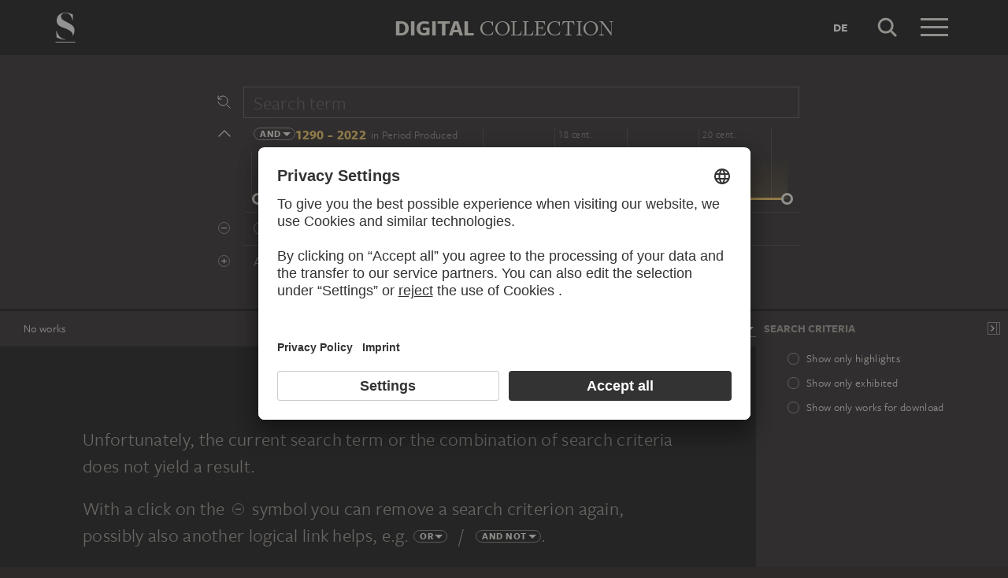

--- FILE ---
content_type: image/svg+xml
request_url: https://sammlung.staedelmuseum.de/assets/images/timeline.svg
body_size: 820
content:
<svg xmlns="http://www.w3.org/2000/svg" viewBox="0 0 32 32">
  <defs>
    <path id="dsTimeline__magnifier" fill="#edeae3" fill-opacity=".5" fill-rule="nonzero" d="m21.2 9.6c0-3.63-2.974-6.577-6.6-6.6-3.631 0-6.577 2.975-6.6 6.6 0 3.631 2.974 6.577 6.6 6.6 1.606 0 3.079-.574 4.223-1.528l4.353 4.352.848-.848-4.352-4.352c.946-1.135 1.518-2.634 1.528-4.224zm-12 0c0-2.982 2.418-5.4 5.4-5.4 2.927.037 5.363 2.404 5.4 5.33 0 2.96-2.38 5.432-5.33 5.47-2.959 0-5.433-2.45-5.47-5.4z"/>
    <g id="dsTimeline__zoomIn">
      <use href="#dsTimeline__magnifier"/>
      <path fill="#edeae3" d="m15 7h-1v2h-2v1h2v2h1v-2h2v-1h-2z"/>
      <path fill="none" stroke="#edc25f" d="m6.5 25.5h19m-19 0 3-3m-3 3 3 3m16-3-3-3m3 3-3 3"/>
    </g>
    <g id="dsTimeline__zoomOut">
      <use href="#dsTimeline__magnifier"/>
      <path fill="#edeae3" d="m12 9h5v1h-5z"/>
      <path fill="none" stroke="#edc25f" d="m10.5 25.5-3-3m3 3-3 3m3-3h-6.5m17.5 0 3-3m-3 3 3 3m-3-3h6.5"/>
    </g>
  </defs>
</svg>
